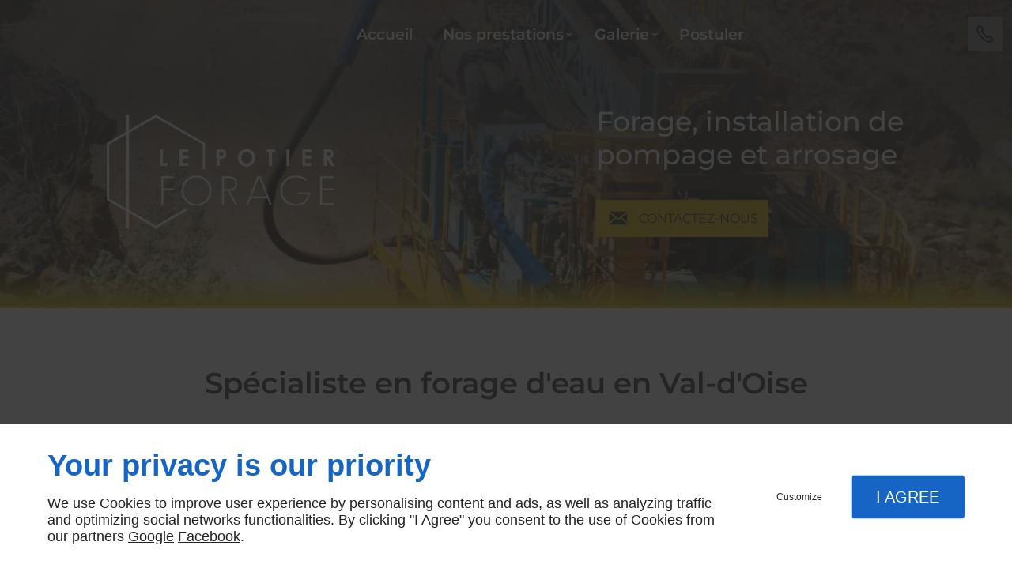

--- FILE ---
content_type: text/css
request_url: https://www.lepotier-forage.fr/css/styles.PAGE_MFU979AIRY.min.css?v=1758166229
body_size: 129
content:
#separator_BLOCK_TXE71N155L .my-content{height:0;border-color:#000;border-width:1px;border-style:solid none none;margin:25px 0}

--- FILE ---
content_type: application/javascript
request_url: https://www.lepotier-forage.fr/js/PAGE_MFU979AIRY.min.js?v=1758166228
body_size: 366
content:
var menuH=$('.top-bar').height();$('a[href*=#]:not([href=#])').click(function(){if(location.pathname.replace(/^\//,'')==this.pathname.replace(/^\//,'')&&location.hostname==this.hostname){var target=$(this.hash);target=target.length?target:$('[name='+
this.hash.slice(1)+']');if(target.length){if($('#tab-mobile-bottom').hasClass('active')){mobilemenu.data('ideo-mobilemenu').toggleMenu();}
$('html,body').animate({scrollTop:target.offset().top-menuH-50},800);return false;}}});$(window).load(function(){if($(location.href.split("#")[1])){var target=$('#'+location.href.split("#")[1]);if(target.length){$('html,body').animate({scrollTop:target.offset().top-menuH-80},800);}}});